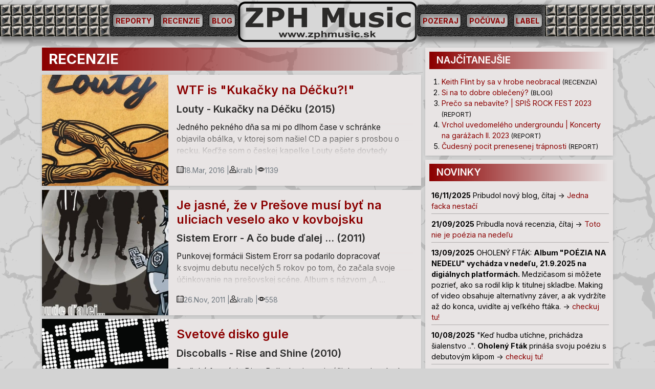

--- FILE ---
content_type: text/html; charset=utf-8
request_url: https://zphmusic.sk/articles/reviews?page=2
body_size: 25695
content:


<!DOCTYPE html>
<html lang="sk">

<head>
    <meta charset="utf-8">
    <title> ZPH Music | RECENZIE</title>
    <!-- icon -->
    <link rel="shortcut icon" type="image/png" href="https://zphmusic.s3.amazonaws.com/static/favicon.ico" />
    <!-- fonts -->
    <link rel="preload" href="https://fonts.googleapis.com/css2?family=Inter:wght@300;400;500;600;700&display=swap"
        as="style" onload="this.onload=null;this.rel='stylesheet'">
    <noscript>
        <link rel="stylesheet"
            href="https://fonts.googleapis.com/css2?family=Inter:wght@300;400;500;600;700&display=swap">
    </noscript>
    <link rel="stylesheet" href="https://cdnjs.cloudflare.com/ajax/libs/font-awesome/4.7.0/css/font-awesome.min.css">

    <!-- Bootstrap 5 CSS - Full version -->
    <link href="https://cdn.jsdelivr.net/npm/bootstrap@5.3.0/dist/css/bootstrap.min.css" rel="stylesheet"
        integrity="sha384-9ndCyUaIbzAi2FUVXJi0CjmCapSmO7SnpJef0486qhLnuZ2cdeRhO02iuK6FUUVM" crossorigin="anonymous">

    <!-- Custom CSS - Loads AFTER Bootstrap to override defaults -->
    <link rel="stylesheet" href="https://zphmusic.s3.amazonaws.com/static/css/bootstrap-custom.css" type="text/css">
    <link rel="stylesheet" href="https://zphmusic.s3.amazonaws.com/static/css/base.css" type="text/css">
    <link rel="stylesheet" href="https://zphmusic.s3.amazonaws.com/static/css/navigation.css" type="text/css">
    <link rel="stylesheet" href="https://zphmusic.s3.amazonaws.com/static/css/focus-states.css" type="text/css">
    <!-- meta -->
    <meta name="viewport" content="width=device-width, initial-scale=1.0">
    <meta name="referrer" content="strict-origin-when-cross-origin">
    <meta name="description" content="ZPH Music - reporty, recenzie, blogy, muzika a videoklipy zo Slovenskej
       a Českej (prevažne) undergroundovej scény + UG label a distro">
    
</head>

<body>
    <nav>
        <header>
            

<!-- MOBILE NAVIGATION -->
<div class="zph-nav hide-for-desktop">
    <!--HAMBURGER-->
    <div class="nav-mobile">
        <div class="dropdown">
            <button onclick="roll_dropdown()" aria-label="Toggle navigation menu" aria-expanded="false"
                aria-controls="myLinks">
                <i class="fa fa-bars"></i>
            </button>
            <div id="myLinks">
                <a class="nav-menu-item-mobile" href="/articles/reports">REPORTY</a>
                <a class="nav-menu-item-mobile" href="/articles/reviews">RECENZIE</a>
                <a class="nav-menu-item-mobile" href="/articles/blogs">BLOG</a>
                <a class="nav-menu-item-mobile" href="/watch">POZERAJ</a>
                <a class="nav-menu-item-mobile" href="/listen">POČÚVAJ</a>
                <a class="nav-menu-item-mobile" href="/label/">LABEL</a>
            </div>
        </div>
    </div>
    <div class="nav-logo">
        <a href="/">
            <img class="nav-logo" src="https://zphmusic.s3.amazonaws.com/static/images/logo_web.png" alt="Domov">
        </a>
    </div>
    <div class="nav-menu nav-menu-right"></div>
    <div class="nav-sides nav-sides-right"></div>

</div>

<!-- STANDARD NAVIGATION (screen width 640px and higher-->
<div class="zph-nav hide-for-mobile">
    <div class="nav-sides nav-sides-left hide-for-tablet"></div>
    <div class="nav-menu nav-menu-left">
        <a class="nav-menu-item" href="/articles/reports">REPORTY</a>
        <a class="nav-menu-item" href="/articles/reviews">RECENZIE</a>
        <a class="nav-menu-item" href="/articles/blogs">BLOG</a>
    </div>

    <div class="nav-logo">
        <a href="/">
            <img class="nav-logo" src="https://zphmusic.s3.amazonaws.com/static/images/logo_web.png" alt="Domov">
        </a>
    </div>

    <div class="nav-menu nav-menu-right">
        <a class="nav-menu-item" href="/watch">POZERAJ</a>
        <a class="nav-menu-item" href="/listen">POČÚVAJ</a>
        <a class="nav-menu-item" href="/label/">LABEL</a>
    </div>
    <div class="nav-sides nav-sides-right hide-for-tablet"></div>
</div>
        </header>
    </nav>

    <section class="container mt-2">
        <main class="row g-2 justify-content-center">
            <article class="col-12 col-lg-8">
                <header class="page-header">
                    <h1>
                        RECENZIE
                    </h1>
                </header>
                
    
       





<div class="card mb-2">
    <div class="row g-0">
        <div class="col-md-4">
            
<img src="https://zphmusic.s3.amazonaws.com/media/albums/louty_kukackynadecku_cover.jpg.500x333_q95_crop-smart_upscale.jpg" alt="WTF is &quot;Kukačky na Déčku?!&quot;" class="img-fluid w-100 h-100"
    style="object-fit: cover;">

        </div>
        <div class="col-md-8">
            <div class="card-body d-flex flex-column h-100">
                <div class="article-title">
    <h2>
        <a href="/articles/reviews/wtf-is-kukacky-na-decku">WTF is &quot;Kukačky na Déčku?!&quot;</a>
    </h2>
    
        <h3>
            Louty - Kukačky na Déčku (2015)
        </h3>
    
</div>

                <p class="pe-1 pt-1 mt-0 position-relative text-fade-out">
    Jedn&eacute;ho pekn&eacute;ho dňa sa mi po dlhom čase v schr&aacute;nke objavila ob&aacute;lka, v ktorej som na&scaron;iel CD a papier s prosbou o recku. Keďže som o českej kapelke Louty e&scaron;ete dovtedy nepočul a v  ...
</p>
                <div class="mt-auto">
                    


<div class="d-flex flex-row justify-content-start gap-2 mt-1 mb-1">
    <div class="d-inline-flex align-items-baseline gap-1">
        <img src="https://zphmusic.s3.amazonaws.com/static/images/icons/icon-calendar.svg" alt="pridané" width="14">
        <span class="small text-secondary">18.Mar, 2016 | </span>
    </div>

    <div class="d-inline-flex align-items-baseline gap-1">
        <img src="https://zphmusic.s3.amazonaws.com/static/images/icons/icon-author.svg" alt="autor" width="14">
        <span class="small text-secondary">kralb | </span>
    </div>

    <div class="d-inline-flex align-items-baseline gap-1">
        <img src="https://zphmusic.s3.amazonaws.com/static/images/icons/icon-views.svg" alt="videné" width="14">
        <span class="small text-secondary">1139 </span>
    </div>

    
</div>
                </div>
            </div>
        </div>
    </div>
</div>




<div class="card mb-2">
    <div class="row g-0">
        <div class="col-md-4">
            
<img src="https://zphmusic.s3.amazonaws.com/media/albums/sistemerorr_acobudedalej_cover.jpg.500x333_q95_crop-smart_upscale.jpg" alt="Je jasné, že v Prešove musí byť na uliciach veselo ako v kovbojsku" class="img-fluid w-100 h-100"
    style="object-fit: cover;">

        </div>
        <div class="col-md-8">
            <div class="card-body d-flex flex-column h-100">
                <div class="article-title">
    <h2>
        <a href="/articles/reviews/je-jasne-ze-v-presove-musi-byt-na-uliciach-veselo-ako-v-kovbojsku">Je jasné, že v Prešove musí byť na uliciach veselo ako v kovbojsku</a>
    </h2>
    
        <h3>
            Sistem Erorr - A čo bude ďalej ... (2011)
        </h3>
    
</div>

                <p class="pe-1 pt-1 mt-0 position-relative text-fade-out">
    Punkovej form&aacute;cii Sistem Erorr sa podarilo dopracovať k&nbsp;svojmu debutu necel&yacute;ch 5 rokov po tom, čo začala svoje &uacute;činkovanie na pre&scaron;ovskej sc&eacute;ne. Album s&nbsp;n&aacute;zvom &bdquo;A  ...
</p>
                <div class="mt-auto">
                    


<div class="d-flex flex-row justify-content-start gap-2 mt-1 mb-1">
    <div class="d-inline-flex align-items-baseline gap-1">
        <img src="https://zphmusic.s3.amazonaws.com/static/images/icons/icon-calendar.svg" alt="pridané" width="14">
        <span class="small text-secondary">26.Nov, 2011 | </span>
    </div>

    <div class="d-inline-flex align-items-baseline gap-1">
        <img src="https://zphmusic.s3.amazonaws.com/static/images/icons/icon-author.svg" alt="autor" width="14">
        <span class="small text-secondary">kralb | </span>
    </div>

    <div class="d-inline-flex align-items-baseline gap-1">
        <img src="https://zphmusic.s3.amazonaws.com/static/images/icons/icon-views.svg" alt="videné" width="14">
        <span class="small text-secondary">558 </span>
    </div>

    
</div>
                </div>
            </div>
        </div>
    </div>
</div>




<div class="card mb-2">
    <div class="row g-0">
        <div class="col-md-4">
            
<img src="https://zphmusic.s3.amazonaws.com/media/albums/discoballs_riseandshine_cover.jpg.500x333_q95_crop-smart_upscale.jpg" alt="Svetové disko gule" class="img-fluid w-100 h-100"
    style="object-fit: cover;">

        </div>
        <div class="col-md-8">
            <div class="card-body d-flex flex-column h-100">
                <div class="article-title">
    <h2>
        <a href="/articles/reviews/svetove-disko-gule">Svetové disko gule</a>
    </h2>
    
        <h3>
            Discoballs - Rise and Shine (2010)
        </h3>
    
</div>

                <p class="pe-1 pt-1 mt-0 position-relative text-fade-out">
    Pražsk&aacute; form&aacute;cia DiscoBalls datuje svoje &uacute;činkovanie od roku 2006. Po dvoch rokoch na sc&eacute;ne vyd&aacute;va prv&yacute; album s&nbsp;n&aacute;zvom &bdquo;Disco Very Channel&ldquo; a&nbsp;svoj sk ...
</p>
                <div class="mt-auto">
                    


<div class="d-flex flex-row justify-content-start gap-2 mt-1 mb-1">
    <div class="d-inline-flex align-items-baseline gap-1">
        <img src="https://zphmusic.s3.amazonaws.com/static/images/icons/icon-calendar.svg" alt="pridané" width="14">
        <span class="small text-secondary">13.Sep, 2011 | </span>
    </div>

    <div class="d-inline-flex align-items-baseline gap-1">
        <img src="https://zphmusic.s3.amazonaws.com/static/images/icons/icon-author.svg" alt="autor" width="14">
        <span class="small text-secondary">kralb | </span>
    </div>

    <div class="d-inline-flex align-items-baseline gap-1">
        <img src="https://zphmusic.s3.amazonaws.com/static/images/icons/icon-views.svg" alt="videné" width="14">
        <span class="small text-secondary">557 </span>
    </div>

    
</div>
                </div>
            </div>
        </div>
    </div>
</div>




<div class="card mb-2">
    <div class="row g-0">
        <div class="col-md-4">
            
<img src="https://zphmusic.s3.amazonaws.com/media/albums/flaska_visocini_sokova_terapia_cover.jpg.500x333_q95_crop-smart_upscale.jpg" alt="Vesnický hovada CZ-SK" class="img-fluid w-100 h-100"
    style="object-fit: cover;">

        </div>
        <div class="col-md-8">
            <div class="card-body d-flex flex-column h-100">
                <div class="article-title">
    <h2>
        <a href="/articles/reviews/vesnicky-hovada-cz-sk">Vesnický hovada CZ-SK</a>
    </h2>
    
        <h3>
            Fľaška Vysočiny / Šoková Terapia - Už nás nič nedělí (2011)
        </h3>
    
</div>

                <p class="pe-1 pt-1 mt-0 position-relative text-fade-out">
    &ldquo;Už n&aacute;s nič neděl&iacute;&ldquo; je n&aacute;zov česko-slovensk&eacute;ho SPLIT počinu, kde svoje sily zmerali, respekt&iacute;ve spojili &ndash; už ako chcete &ndash; morav&aacute;ci FĽA&Scaron;KA VYSOČINI  ...
</p>
                <div class="mt-auto">
                    


<div class="d-flex flex-row justify-content-start gap-2 mt-1 mb-1">
    <div class="d-inline-flex align-items-baseline gap-1">
        <img src="https://zphmusic.s3.amazonaws.com/static/images/icons/icon-calendar.svg" alt="pridané" width="14">
        <span class="small text-secondary">25.Jul, 2011 | </span>
    </div>

    <div class="d-inline-flex align-items-baseline gap-1">
        <img src="https://zphmusic.s3.amazonaws.com/static/images/icons/icon-author.svg" alt="autor" width="14">
        <span class="small text-secondary">kralb | </span>
    </div>

    <div class="d-inline-flex align-items-baseline gap-1">
        <img src="https://zphmusic.s3.amazonaws.com/static/images/icons/icon-views.svg" alt="videné" width="14">
        <span class="small text-secondary">609 </span>
    </div>

    
</div>
                </div>
            </div>
        </div>
    </div>
</div>




<div class="card mb-2">
    <div class="row g-0">
        <div class="col-md-4">
            
<img src="https://zphmusic.s3.amazonaws.com/media/albums/nofuture_obdobieodcudzenia_cover.jpg.500x333_q95_crop-smart_upscale.jpg" alt="Umelecký nádych punku" class="img-fluid w-100 h-100"
    style="object-fit: cover;">

        </div>
        <div class="col-md-8">
            <div class="card-body d-flex flex-column h-100">
                <div class="article-title">
    <h2>
        <a href="/articles/reviews/umelecky-nadych-punku">Umelecký nádych punku</a>
    </h2>
    
        <h3>
            No Future - Obdobie odcudzenia (2011)
        </h3>
    
</div>

                <p class="pe-1 pt-1 mt-0 position-relative text-fade-out">
    Napriek tomu, že michalovsk&aacute; punkovica NO FUTURE funguje už od roku 1991, so svojou ofic&aacute;lnou&nbsp; prvotinou sa rozhodla v&aacute;hať neuveriteľ&yacute;ch 20 rokov. (predch&aacute;dzaj&uacute;ce &scaron;t& ...
</p>
                <div class="mt-auto">
                    


<div class="d-flex flex-row justify-content-start gap-2 mt-1 mb-1">
    <div class="d-inline-flex align-items-baseline gap-1">
        <img src="https://zphmusic.s3.amazonaws.com/static/images/icons/icon-calendar.svg" alt="pridané" width="14">
        <span class="small text-secondary">01.Jul, 2011 | </span>
    </div>

    <div class="d-inline-flex align-items-baseline gap-1">
        <img src="https://zphmusic.s3.amazonaws.com/static/images/icons/icon-author.svg" alt="autor" width="14">
        <span class="small text-secondary">kralb | </span>
    </div>

    <div class="d-inline-flex align-items-baseline gap-1">
        <img src="https://zphmusic.s3.amazonaws.com/static/images/icons/icon-views.svg" alt="videné" width="14">
        <span class="small text-secondary">512 </span>
    </div>

    
</div>
                </div>
            </div>
        </div>
    </div>
</div>




<div class="card mb-2">
    <div class="row g-0">
        <div class="col-md-4">
            
<img src="https://zphmusic.s3.amazonaws.com/media/albums/idiotinovedoby_systematickypodvod_strachzezmeny_cover.jpg.500x333_q95_crop-smart_upscale.jpg" alt="Považte co zbytečného myslení se všude děje ..." class="img-fluid w-100 h-100"
    style="object-fit: cover;">

        </div>
        <div class="col-md-8">
            <div class="card-body d-flex flex-column h-100">
                <div class="article-title">
    <h2>
        <a href="/articles/reviews/povazte-co-zbytecneho-mysleni-se-vsude-deje">Považte co zbytečného myslení se všude děje ...</a>
    </h2>
    
        <h3>
            Idioti Nové Doby - Systematický podvod / Strach ze změny (2007)
        </h3>
    
</div>

                <p class="pe-1 pt-1 mt-0 position-relative text-fade-out">
    &quot;De vo to, aby už nikdo nemusel zbytečne myslet ... Považte co zbytečn&eacute;ho myslen&iacute; se v&scaron;ude děje ...&ldquo; &ndash; tieto &bdquo;zav&scaron;etkohovoriace&ldquo; slov&aacute; v&aacute;m ako prv&ea ...
</p>
                <div class="mt-auto">
                    


<div class="d-flex flex-row justify-content-start gap-2 mt-1 mb-1">
    <div class="d-inline-flex align-items-baseline gap-1">
        <img src="https://zphmusic.s3.amazonaws.com/static/images/icons/icon-calendar.svg" alt="pridané" width="14">
        <span class="small text-secondary">11.Jun, 2011 | </span>
    </div>

    <div class="d-inline-flex align-items-baseline gap-1">
        <img src="https://zphmusic.s3.amazonaws.com/static/images/icons/icon-author.svg" alt="autor" width="14">
        <span class="small text-secondary">Kralb Kralb | </span>
    </div>

    <div class="d-inline-flex align-items-baseline gap-1">
        <img src="https://zphmusic.s3.amazonaws.com/static/images/icons/icon-views.svg" alt="videné" width="14">
        <span class="small text-secondary">582 </span>
    </div>

    
</div>
                </div>
            </div>
        </div>
    </div>
</div>


    

    <nav aria-label="Page navigation">
    <ul class="pagination justify-content-center">
        
        
        <li class="page-item">
            <a class="page-link" href="?page=1">&laquo; prvá</a>
        </li>
        <li class="page-item">
            <a class="page-link" href="?page=1">vpred</a>
        </li>
        

        <li class="page-item active">
            <span class="page-link">strana 2 z 3</span>
        </li>

        
        <li class="page-item">
            <a class="page-link" href="?page=3">ďalšia</a>
        </li>
        <li class="page-item">
            <a class="page-link" href="?page=3">posledná &raquo;</a>
        </li>
        
        
    </ul>
</nav>


            </article>
            <aside class="col-12 col-lg-4 d-flex flex-column">
                


<div class="card mb-2">
    <div class="card-body p-2">
        <h1 class="aside">NAJČÍTANEJŠIE</h1>
        <ol class="mb-0 ps-4">
            
            <li>
                <a href="/articles/reviews/keith-flint-by-sa-v-hrobe-neobracal">Keith Flint by sa v hrobe neobracal</a> <small>(RECENZIA)</small>
            </li>
            
            <li>
                <a href="/articles/blogs/si-na-to-dobre-obleceny">Si na to dobre oblečený?</a> <small>(BLOG)</small>
            </li>
            
            <li>
                <a href="/articles/reports/preco-sa-nebavite">Prečo sa nebavíte? | SPIŠ ROCK FEST 2023</a> <small>(REPORT)</small>
            </li>
            
            <li>
                <a href="/articles/reports/vrchol-uvedomeleho-undergroundu-koncerty-na-garazach-ii-2023">Vrchol uvedomelého undergroundu | Koncerty na garážach II. 2023</a> <small>(REPORT)</small>
            </li>
            
            <li>
                <a href="/articles/reports/cudesny-pocit-prenesenej-trapnosti">Čudesný pocit prenesenej trápnosti</a> <small>(REPORT)</small>
            </li>
            
        </ol>
    </div>
</div>

<div class="card mb-2">
    <div class="card-body p-2">
        <h1 class="aside">NOVINKY</h1>
        <ul class="news list-unstyled mb-0 ps-1">
            
            <li class="news">
                <strong>16/11/2025</strong>
                
    Pribudol nový blog, čítaj -> 



    <a href="/articles/blogs/jedna-facka-nestaci-par-myslienok-k-17-novembru-2025">Jedna facka nestačí</a>



            </li>
            <hr class="my-1">
            
            <li class="news">
                <strong>21/09/2025</strong>
                
    Pribudla nová recenzia, čítaj -> 



    <a href="/articles/reviews/toto-nie-je-poezia-na-nedelu">Toto nie je poézia na nedeľu</a>



            </li>
            <hr class="my-1">
            
            <li class="news">
                <strong>13/09/2025</strong>
                
    OHOLENÝ FTÁK: <b>Album "POÉZIA NA NEDEĽU" vychádza v nedeľu, 21.9.2025 na digiálnych platformách.</b> Medzičasom si môžete pozrieť, ako sa rodil klip k titulnej skladbe. Making of video obsahuje alternatívny záver, a ak vydržíte až do konca, uvidíte aj veľkého ftáka.



    -> <a href="https://youtu.be/vaC1n13Xouo" target="_blank">checkuj tu!</a>


            </li>
            <hr class="my-1">
            
            <li class="news">
                <strong>10/08/2025</strong>
                
    "Keď hudba utíchne, prichádza šialenstvo ..".  <strong>Oholený Fták</strong> prináša svoju poéziu s debutovým klipom



    -> <a href="https://youtu.be/Al18iwfT688" target="_blank">checkuj tu!</a>


            </li>
            <hr class="my-1">
            
            <li class="news">
                <strong>04/08/2024</strong>
                
    Toto je neoviolence! Nová kapela <strong>xCHARLESDeLONGEx</strong> a jej prvé krátke demo



    -> <a href="https://www.youtube.com/watch?v=LdDJm14hIOs" target="_blank">checkuj tu!</a>


            </li>
            <hr class="my-1">
            
            <li class="news">
                <strong>08/07/2024</strong>
                
    Pribudol nový report, čítaj -> 



    <a href="/articles/reports/zostal-uz-len-sentiment-spis-rock-fest-2024">Zostal už len sentiment | SPIŠ ROCK FEST 2024</a>



            </li>
            <hr class="my-1">
            
            <li class="news">
                <strong>04/07/2024</strong>
                
    Pribudol nový report, čítaj -> 



    <a href="/articles/reports/damned-to-be-free-bad-religion-v">Byť slobodný je naozaj prekliatie | Bad Religion V.</a>



            </li>
            <hr class="my-1">
            
        </ul>
        <div class="mt-1">
            >><a href="/articles/news" class="fw-bold text-decoration-none small"> VŠETKY NOVINKY</a>
        </div>
    </div>
</div>
            </aside>
        </main>
    </section>

    <footer class="bg-light mt-4 py-1 w-100 position-relative shadow-lg">
        


<div class="container-fluid">
    <div class="row justify-content-center">

        <div class="col-auto px-1 px-md-3 border-end border-secondary">
            

            <table class="text-start">
                
                <tr>
                    <td>
                        <a href="https://www.facebook.com/zphmusic/" target=_blank>
                            <img src="https://zphmusic.s3.amazonaws.com/static/images/icons/fb.svg" alt="ZPH Music na Facebooku" width="30">
                        </a>
                    </td>
                    <td class="d-none d-md-block">
                        <a href="https://www.facebook.com/zphmusic/" target=_blank>
                            <span class="fw-bold small ms-1">zphmusic</span>
                        </a>
                    </td>
                </tr>

                
                <tr>
                    <td>
                        <a href="https://www.youtube.com/@zphusic" target=_blank>
                            <img src="https://zphmusic.s3.amazonaws.com/static/images/icons/yt.svg" alt="ZPH Music na Youtube" width="30">
                        </a>
                    </td>
                    <td class="d-none d-md-block">
                        <a href="https://www.youtube.com/@zphusic" target=_blank>
                            <span class="fw-bold small ms-1">@zphmusic</span>
                        </a>
                    </td>
                </tr>

                
                <tr>
                    <td>
                        <a href="mailto:zphmusic@gmail.com" target=_blank>
                            <img src="https://zphmusic.s3.amazonaws.com/static/images/icons/email.svg" alt="zphmusic@gmail.com" width="30">
                        </a>
                    </td>
                    <td class="d-none d-md-block">
                        <a href="mailto:zphmusic@gmail.com" target=_blank>
                            <span class="fw-bold small ms-1">zphmusic@gmail.com</span>
                        </a>
                    </td>
                </tr>

                
            </table>
        </div>

        <div class="col col-md-5 col-lg-4 px-1 px-md-4 border-end border-secondary">
            <p class="small fst-italic mb-0">
                Ak máš záujem prispievať na web - recenziami albumov, reportami z koncertov,
                či jednoducho blogom venovaným muzike, scéne atď., nie je nič jednoduchšie -
                napíš mail a dohodneme sa. Autori sú viac ako vítaní!
            </p>
        </div>

        <div class="col-auto px-1 px-md-3 pt-2 text-start">
            <table>
                <tr>
                    <td>
                        <a href="/label/">
                            <span class="fw-bold small">O ZPH Music</span>
                        </a>
                    </td>
                </tr>

                <tr>
                    <td>
                        <a href="/contactus">
                            <span class="fw-bold small">Nechaj odkaz</span>
                        </a>
                    </td>
                </tr>
            </table>
        </div>
    </div>

    <div class="row">
        <div class="col-12 text-center text-secondary small pe-3">
            ©ZPH Music 2012-2026
        </div>
    </div>
</div>
    </footer>

    <!-- Bootstrap 5 JavaScript -->
    <script src="https://cdn.jsdelivr.net/npm/bootstrap@5.3.0/dist/js/bootstrap.bundle.min.js"
        integrity="sha384-geWF76RCwLtnZ8qwWowPQNguL3RmwHVBC9FhGdlKrxdiJJigb/j/68SIy3Te4Bkz"
        crossorigin="anonymous"></script>

    <!-- Custom JavaScript -->
    <script async src="https://zphmusic.s3.amazonaws.com/static/js/base.js"></script>

    <div class="page-header-hidden">
        <script>
            document.write('<img src="https://toplist.sk/dot.asp?id=1243512&http='
                + encodeURIComponent(document.referrer)
                + '&t='
                + encodeURIComponent(document.title)
                + '&l='
                + encodeURIComponent(document.URL)
                + '&wi='
                + encodeURIComponent(window.screen.width)
                + '&he='
                + encodeURIComponent(window.screen.height)
                + '&cd='
                + encodeURIComponent(window.screen.colorDepth)
                + '" width="1" height="1" alt="TOPlist" />');
        </script>
    </div>

</body>

</html>

--- FILE ---
content_type: text/css
request_url: https://zphmusic.s3.amazonaws.com/static/css/bootstrap-custom.css
body_size: 6609
content:
/* ============================================
   Bootstrap 5 Full Integration - Override System
   ============================================
   This file contains targeted overrides to make
   Bootstrap work with our existing custom design.
   ============================================ */

:root {
    /* ============================================
       BRAND COLORS
       ============================================ */
    --bs-primary: darkred;
    --bs-primary-rgb: 139, 0, 0;

    /* ============================================
       NEUTRAL COLORS
       ============================================ */
    --bs-dark: black;
    --bs-light: #e8e4e4;
    --bs-light-rgb: 232, 228, 228;
    /* Light gray - card backgrounds */
    --bs-gray: lightgray;
    /* Medium gray - main background */
    --bs-gray-hover: #e0e0e0;
    /* Hover state gray */
    --bs-white: white;

    /* ============================================
       TABLE-SPECIFIC COLORS
       ============================================ */
    --bs-table-stripe-light: white;
    --bs-table-stripe-tinted: #fff5f5;
    /* Subtle red tint */
    --bs-table-hover: var(--bs-gray-hover);

    /* ============================================
       BOOTSTRAP SEMANTIC COLORS
       ============================================ */
    --bs-secondary: #6c757d;
    --bs-link-color: var(--bs-primary);
    --bs-link-hover-color: var(--bs-dark);
    --bs-body-bg: var(--bs-gray);
    --bs-body-color: var(--bs-dark);
}

/* ============================================
   CRITICAL FIX: Navigation class collision
   ============================================ */
/* Navigation conflict resolved by renaming custom .nav to .zph-nav */

/* Re-enable our navigation styling by loading navigation.css after this */

/* ============================================
   Typography fixes
   ============================================ */
/* Prevent Bootstrap from overriding our heading styles */
h1,
h2,
h3,
h4,
h5,
h6 {
    margin-top: 0;
    margin-bottom: 0;
}

/* Prevent Bootstrap from adding margins to paragraphs inside specific containers */
.aside-article p,
.footer-contact p {
    margin-bottom: 0;
}



/* ============================================
   List styling fixes
   ============================================ */
/* Preserve our custom list styles in aside */
.aside-article ol,
.aside-article ul {
    margin-bottom: 0;
    padding-left: 0;
}

/* Text Fade Out Effect */
.text-fade-out {
    max-height: 4.5em;
    /* Approximately 3 lines */
    overflow: hidden;
}

.text-fade-out::after {
    content: "";
    position: absolute;
    top: 0;
    left: 0;
    width: 100%;
    height: 100%;
    background: linear-gradient(to bottom, rgba(var(--bs-light-rgb), 0) 0%, rgba(var(--bs-light-rgb), 0) 10%, rgba(var(--bs-light-rgb), 1) 100%);
    pointer-events: none;
}

.aside-article ol {
    padding-left: 25px;
}

.aside-article ul {
    padding-left: 5px;
    list-style: none;
}

/* ============================================
   Bootstrap component customization
   ============================================ */
/* Buttons */
.btn-primary {
    background-color: var(--bs-primary);
    border-color: var(--bs-primary);
    color: white;
}

.btn-primary:hover {
    background-color: var(--bs-link-hover-color);
    border-color: var(--bs-link-hover-color);
}

/* Cards */
.card {
    background-color: var(--bs-light);
    box-shadow: 0 2px 8px rgba(0, 0, 0, 0.1), 0 1px 3px rgba(0, 0, 0, 0.08);
    border: none;
    border-radius: 0;
    transition: transform 0.2s ease, box-shadow 0.2s ease;
}

.card:hover {
    transform: translateY(-2px);
    box-shadow: 0 4px 16px rgba(0, 0, 0, 0.15), 0 2px 6px rgba(0, 0, 0, 0.1);
}

/* Add spacing to card body for better breathing room in list views only */
/* Article detail pages handle their own padding */
article .card-body {
    padding: 0.75rem;
}

@media (min-width: 768px) {
    article .card-body {
        padding: 1rem;
    }
}

/* Aside cards keep minimal padding */
aside .card-body {
    padding: 0.5rem;
}

/* Ensure images don't overflow cards, but exclude icons */
.card img:not([src*="icon"]),
.card-body img:not([src*="icon"]) {
    max-width: 100%;
    height: auto;
}

/* Images in article detail should fill the content width (respecting padding) */
article .card-body img:not([src*="icon"]) {
    display: block;
    width: 100%;
    height: auto;
    margin-bottom: 1rem;
    /* Add some space below images */
}

@media (min-width: 768px) {
    article .card-body img:not([src*="icon"]) {
        width: 100%;
    }
}


/* ============================================
   Responsive Layout Fixes
   ============================================ */
/* Make tables fit within screen width on mobile */
.table {
    width: 100%;
    table-layout: auto;
}

/* Allow table cells to wrap text on mobile */
.table td,
.table th {
    word-wrap: break-word;
    word-break: break-word;
    white-space: normal;
}

/* Reduce font size on mobile for better fit */
@media (max-width: 640px) {
    .table {
        font-size: 0.85rem;
    }

    .table th,
    .table td {
        padding: 0.5rem 0.25rem;
    }

    footer table tr {
        line-height: 12px;
    }
}

/* ============================================
   Custom Table Colors (matching original design)
   ============================================ */
/* Override Bootstrap's default striped colors */
.table-striped>tbody>tr:nth-of-type(odd)>* {
    --bs-table-bg-type: var(--bs-table-stripe-light);
    background-color: var(--bs-table-stripe-light);
}

.table-striped>tbody>tr:nth-of-type(even)>* {
    --bs-table-bg-type: var(--bs-table-stripe-tinted);
    background-color: var(--bs-table-stripe-tinted);
}

/* Override Bootstrap's default hover color */
.table-hover>tbody>tr:hover>* {
    --bs-table-bg-type: var(--bs-table-hover);
    background-color: var(--bs-table-hover);
}

/* ============================================
   PAGINATION CUSTOM COLORS
   ============================================ */
/* Active page - use brand primary color instead of Bootstrap blue */
.pagination .page-item.active .page-link {
    background-color: var(--bs-primary);
    border-color: var(--bs-primary);
    color: white;
}

/* Hover state for pagination links */
.pagination .page-link:hover {
    background-color: var(--bs-primary);
    border-color: var(--bs-primary);
    color: white;
}

/* Default pagination link colors */
.pagination .page-link {
    color: var(--bs-primary);
}

/* Ensure article content doesn't overflow on mobile */
article {
    overflow-x: hidden;
}

--- FILE ---
content_type: text/css
request_url: https://zphmusic.s3.amazonaws.com/static/css/base.css
body_size: 3350
content:
/* ============================================
   ESSENTIAL CUSTOM STYLING
   Base styles that can't be replaced by Bootstrap
   ============================================ */

/* RESPONSIVE FONT SIZING */
:root {
  --base-font-size: 14px;
}

html {
  font-size: calc(var(--base-font-size) * 0.9375);
  /* 15px for mobile */
}

/* BRAND TYPOGRAPHY */
body {
  font-family: 'Inter', -apple-system, BlinkMacSystemFont, "Segoe UI", Roboto, sans-serif;
}

/* BACKGROUND IMAGE */
body::after {
  content: "";
  background-image: url('/static/images/background.webp');
  background-repeat: repeat;
  opacity: 0.1;
  top: 0;
  left: 0;
  bottom: 0;
  right: 0;
  position: fixed;
  z-index: -1;
}

/* PAGE HEADER WITH BRAND GRADIENT */
h1 {
  font-size: 1.5rem;
  font-weight: 700;
  margin-top: 0.2rem;
  margin-bottom: 0.5rem;
  color: #ffffff;
  padding: 0.4rem 0.6rem;
  background: linear-gradient(90deg, darkred, transparent);
  border-left: 4px solid darkred;
}

h1.aside {
  font-size: 1.2rem;
  font-weight: 600;
  margin-bottom: 0.75rem;
  color: #ffffff;
}

h2 {
  font-size: 1.3rem;
  font-weight: 600;
  margin-bottom: 0.75rem;
  color: #2a2a2a;
}

h3 {
  font-size: 1.1rem;
  font-weight: 600;
  margin-bottom: 0.5rem;
  color: #2a2a2a;
}

h4 {
  font-size: 0.9rem;
  font-weight: 500;
  padding: 0 0 0.3rem 0;
  color: #3a3a3a;
}

h4 a {
  color: #3d3c3c;
}

/* BRAND LINK COLORS */
a {
  color: darkred;
  text-decoration: none;
  transition: color 0.2s ease, text-decoration 0.2s ease;
}

a:hover {
  color: #8b0000;
  text-decoration: underline;
}

a:active {
  color: black;
}

/* LIST STYLING */
ol,
ul {
  font-size: 1rem;
  padding-top: 2px;
  margin-top: 2px;
}

ul.news {
  padding-top: 0;
}

li.news {
  padding-top: 5px;
}

/* STICKY NAVIGATION */
nav {
  position: sticky;
  top: 3px;
  z-index: 1;
  height: auto;
}

/* LAYOUT - Vertical spacing for content areas */
article {
  display: flex;
  flex-direction: column;
  position: relative;
}

/* ACCESSIBILITY - Screen reader only content */
.page-header-hidden {
  font-size: 0;
  width: 1px;
  height: 1px;
  display: inline-block;
  overflow: hidden;
  position: absolute !important;
  border: 0 !important;
  padding: 0 !important;
  margin: 0 !important;
  clip: rect(1px, 1px, 1px, 1px);
}

/* CAPTCHA STYLING */
#captcha {
  max-width: 100px;
  margin-top: 8px;
}

/* ============================================
   RESPONSIVE FONT SIZING
   ============================================ */
@media only screen and (min-width: 860px) {
  html {
    font-size: var(--base-font-size);
    /* 16px for tablet */
  }
}

@media only screen and (min-width: 1280px) {
  html {
    font-size: calc(var(--base-font-size) * 1.125);
    /* 18px for desktop */
  }

  h1 {
    margin-top: 0;
    font-size: 1.75rem;
  }

  h2 {
    font-size: 1.5rem;
  }

  h2.top {
    font-size: 1.5rem;
  }

  h3 {
    font-size: 1.25rem;
  }

  h3.top {
    font-size: 1.25rem;
  }

  ul,
  ol {
    font-size: 0.9rem;
  }
}

/* ============================================
   VISIBILITY UTILITIES (for navigation.css)
   ============================================ */
@media (max-width: 640px) {
  .hide-for-mobile {
    display: none;
  }
}

@media (max-width: 860px) {
  .hide-for-tablet {
    display: none;
  }
}

@media (min-width: 640px) {
  .hide-for-desktop {
    display: none;
  }
}

--- FILE ---
content_type: text/css
request_url: https://zphmusic.s3.amazonaws.com/static/css/navigation.css
body_size: 6327
content:
/* MENU */
.zph-nav {
  width: 100%;
  display: flex;
  flex-direction: row;
  justify-content: space-between;
  height: 42px;
  margin-right: 0;
  margin-bottom: 6px;
}

/* MOBILE HAMBURGER */
.nav-mobile {
  background-color: transparent;
  height: 41px;
  padding-top: 0.5px;
}

.nav-mobile button {
  background: black;
  color: white;
  padding: 5px 8px;
  margin-right: 0;
  margin-top: 1px;
  cursor: pointer;
  transition: transform 0.2s ease, background-size 0.3s ease;
  background-image: url('/static/images/nav-leather.jpg');
  border-bottom-right-radius: 3px;
  border-top-right-radius: 3px;
  box-shadow: 3px 6px 20px 4px grey;
  font-size: 25px;
  height: 42px;
  border-width: 0;
}

.nav-mobile button:hover {
  color: white;
  background-image: url('/static/images/nav-leather.jpg');
  background-size: 62px;
  background-repeat: repeat;
  border-bottom-right-radius: 3px;
  border-top-right-radius: 3px;
}

.nav-mobile button:active {
  transform: scale(0.95);
}

.nav-mobile #myLinks {
  display: none;
  width: 170px;
  position: absolute;
  z-index: 11;
  background: black;
  background-image: url('/static/images/nav-leather.jpg');
  border: black solid 2px;
  border-top: 0;
  border-left: 0;
  animation: slideDown 0.3s ease-out;
}

@keyframes slideDown {
  from {
    opacity: 0;
    transform: translateY(-10px);
  }

  to {
    opacity: 1;
    transform: translateY(0);
  }
}

/* For mobile */
.nav-menu-item-mobile {
  align-items: center;
  padding: 1px;
  font-size: 17px;
  color: black;
  font-weight: bolder;
  line-height: 10px;
  border-radius: 6px;
  background-color: silver;
  border: 1px solid black;
  box-shadow: inset 5px 4px 9px 1px grey;
  margin: 10px;
  transition: background-color 0.2s ease, transform 0.1s ease;
}

.nav-menu-item-mobile:active {
  transform: scale(0.98);
}

.nav-mobile a {
  padding: 14px 16px;
  text-decoration: none;
  display: block;
  color: darkred;
  transition: background-color 0.2s ease, color 0.2s ease;
}

.nav-mobile a.icon {
  background: black;
  min-height: 60px;
  min-width: 60px;
}

.nav-mobile a:hover {
  background-color: #ddd;
  color: black;
}

/* COMMON */
.nav-menu {
  width: 100%;
  background-color: black;
  background-image: url('/static/images/nav-leather.jpg');
  border-radius: 2px;
  height: 42px;
  margin-top: 1.5px;
}

.nav-menu-right {
  justify-content: space-around;
  box-shadow: 3px 6px 10px 4px gray;
  border-bottom-left-radius: 5px;
  border-top-left-radius: 5px;
}

.nav-menu-a {
  color: darkred;
  text-decoration: none;
  -webkit-text-stroke: 0.3px black;
  transition: color 0.2s ease, font-weight 0.2s ease;
}

.nav-menu-a:hover {
  color: silver;
  font-weight: bolder;
  -webkit-text-stroke: 0.1px black;
}

.nav-menu-a:active {
  color: black;
  transform: scale(0.98);
}

.nav-logo {
  background-color: transparent;
  min-width: 200px;
  max-width: 200px;
  padding-bottom: 2px;
  padding-left: 0;
  margin-left: 0;
  height: 48px;
}

.nav-sides {
  width: 100%;
  height: 42px;
  margin-top: 2px;
  background-color: gray;
  background-image: url('/static/images/nav-pyr.png');
  background-size: 13px;
  background-repeat: round;
}

.nav-sides-right {
  box-shadow: 3px 6px 10px 4px gray;
}

/* For tablet */
@media only screen and (min-width: 640px) {
  .zph-nav {
    height: 50px;
    margin-top: 3px;
  }

  .nav-sides-left {
    box-shadow: 3px 6px 10px 4px gray;
  }

  .nav-logo {
    padding-top: 1px;
    min-width: 200px;
    max-width: 200px;
    height: auto;
  }
}

/* For desktop */
@media only screen and (min-width: 1024px) {
  .zph-nav {
    height: 82px;
  }

  .nav-menu {
    min-width: 250px;
    height: 62px;
  }

  .nav-logo {
    min-width: 300px;
    max-width: 300px;
  }

  .nav-menu-left {
    box-shadow: 3px 6px 10px 4px gray;
    border-bottom-right-radius: 5px;
    border-top-right-radius: 5px;
  }

  .nav-menu {
    display: flex;
    align-items: center;
    justify-content: space-around;
    margin-bottom: 0.6rem;
    margin-top: 0.6rem;
  }
}

/* For tablet */
@media only screen and (min-width: 640px) {
  .zph-nav {
    height: 50px;
    margin-top: 3px;
  }

  .nav-menu {
    display: flex;
    align-items: center;
    justify-content: space-around;
    margin-bottom: 10px;
  }

  .nav-menu a {
    font-size: 12px;
  }

  .nav-sides-left {
    box-shadow: 3px 6px 10px 4px gray;
  }

  .nav-logo {
    padding-top: 1px;
    min-width: 200px;
    max-width: 200px;
    height: auto;
  }

  .nav-menu-left {
    box-shadow: 3px 6px 10px 4px gray;
    border-bottom-right-radius: 5px;
    border-top-right-radius: 5px;
  }

  .nav-menu-item {
    padding: 0.2rem 0.3rem 0.1rem 0.3rem;
    font-size: 0.85rem;
    font-weight: bold;
    color: darkred;
    border-radius: 6px;
    background-color: silver;
    border: 1px solid black;
    box-shadow: inset 5px 4px 9px 1px grey;
    text-align: center;
    transition: background-color 0.2s ease, color 0.2s ease, box-shadow 0.2s ease, transform 0.1s ease;
  }

  .nav-menu-item:hover {
    background-color: darkred;
    color: white;
    box-shadow: none;
    text-decoration: none;
  }

  .nav-menu-item:active {
    transform: scale(0.95);
  }

  .nav-menu-chips {
    display: inline-block;
    padding: 0 5px;
    height: 14px;
    font-size: 13px;
    color: black;
    font-weight: bolder;
    line-height: 14px;
    border-radius: 6px;
    background-color: silver;
    border: 1px solid black;
    box-shadow: inset 5px 4px 9px 1px grey;
  }
}

/* For desktop */
@media only screen and (min-width: 820px) {
  .zph-nav {
    height: 82px;
  }

  .nav-menu {
    min-width: 250px;
    height: 62px;
  }

  .nav-menu a {
    font-size: 14px;
  }

  .nav-logo {
    min-width: 300px;
    max-width: 300px;
  }

  .nav-menu-chips {
    height: 20px;
    line-height: 22px;
  }
}

@media only screen and (min-width: 860px) {
  .nav-logo {
    padding-top: 0;
    min-width: 350px;
    max-width: 350px;
    height: auto;
  }

  .nav-menu {
    margin-top: 6px;
  }

  .nav-sides {
    background-size: 21px;
    height: 62px;
    margin-top: 6px;
  }
}

/* SCREEN vs HIDING */
@media (max-width: 640px) {
  .hide-for-mobile {
    display: none;
  }
}

@media (max-width: 860px) {
  .hide-for-tablet {
    display: none;
  }
}

@media (min-width: 640px) {
  .hide-for-desktop {
    display: none;
  }
}

--- FILE ---
content_type: text/css
request_url: https://zphmusic.s3.amazonaws.com/static/css/focus-states.css
body_size: 1104
content:
/* ============================================
   FOCUS STATES FOR ACCESSIBILITY
   ============================================ */

/* Remove default outline and add custom focus styles */
*:focus {
    outline: none;
}

/* Visible focus ring for keyboard navigation */
*:focus-visible {
    outline: 2px solid darkred;
    outline-offset: 2px;
}

/* Focus states for links */
a:focus-visible {
    outline: 2px solid darkred;
    outline-offset: 2px;
    border-radius: 2px;
}

/* Focus states for buttons */
button:focus-visible {
    outline: 2px solid darkred;
    outline-offset: 2px;
}

/* Focus states for form inputs */
input:focus-visible,
textarea:focus-visible,
select:focus-visible {
    outline: 2px solid darkred;
    outline-offset: 0;
    border-color: darkred;
}

/* Focus states for navigation items */
.nav-menu-item:focus-visible,
.nav-menu-item-mobile:focus-visible {
    outline: 2px solid white;
    outline-offset: 2px;
}

/* Focus states for cards - make them interactive */
.card:focus-within {
    box-shadow: 0 4px 16px rgba(139, 0, 0, 0.2), 0 2px 6px rgba(0, 0, 0, 0.15);
}

--- FILE ---
content_type: image/svg+xml
request_url: https://zphmusic.s3.amazonaws.com/static/images/icons/email.svg
body_size: 2906
content:
<?xml version="1.0" encoding="iso-8859-1"?>
<!-- Generator: Adobe Illustrator 19.0.0, SVG Export Plug-In . SVG Version: 6.00 Build 0)  -->
<svg version="1.1" id="Layer_1" xmlns="http://www.w3.org/2000/svg" xmlns:xlink="http://www.w3.org/1999/xlink" x="0px" y="0px"
	 viewBox="0 0 507.172 507.172" style="enable-background:new 0 0 507.172 507.172;" xml:space="preserve">
<g>
	<g>
		<path d="M399.204,73.306H104.368c-4.372,0-7.924,3.552-7.924,7.924c0,4.38,3.552,7.924,7.924,7.924h294.836
			c4.376,0,7.924-3.548,7.92-7.924C407.124,76.858,403.58,73.306,399.204,73.306z"/>
	</g>
</g>
<g>
	<g>
		<path d="M399.208,120.85H247.82c-4.376,0-7.924,3.544-7.924,7.924c0,4.372,3.548,7.924,7.924,7.924h151.384
			c4.376,0,7.924-3.552,7.924-7.924C407.128,124.394,403.584,120.85,399.208,120.85z"/>
	</g>
</g>
<g>
	<g>
		<path d="M208.216,120.85H104.368c-4.372,0-7.924,3.544-7.924,7.924c0,4.372,3.552,7.924,7.924,7.924h103.848
			c4.376,0,7.924-3.552,7.924-7.924C216.14,124.394,212.592,120.85,208.216,120.85z"/>
	</g>
</g>
<g>
	<g>
		<path d="M399.204,168.402h-72.12c-4.376,0-7.924,3.544-7.924,7.924c0,4.368,3.544,7.924,7.924,7.924h72.12
			c4.376,0,7.924-3.556,7.92-7.924C407.124,171.946,403.58,168.402,399.204,168.402z"/>
	</g>
</g>
<g>
	<g>
		<path d="M287.46,168.402H104.368c-4.372,0-7.924,3.544-7.924,7.924c0,4.368,3.552,7.924,7.924,7.924H287.46
			c4.372,0,7.924-3.556,7.924-7.924C295.384,171.946,291.836,168.402,287.46,168.402z"/>
	</g>
</g>
<g>
	<g>
		<path d="M498.112,140.286L298.664,300.314l199.112,160.452c5.316-7.228,9.396-16.108,9.396-25.748V165.586
			C507.172,156.154,503.232,147.43,498.112,140.286z"/>
	</g>
</g>
<g>
	<g>
		<path d="M286.044,310.498l-29.268,23.704c-1.456,1.176-3.228,1.764-4.988,1.764s-3.52-0.588-4.976-1.756l-29.34-23.668
			L18.376,473.122c6.772,4.34,14.792,8.292,23.416,8.292h420c8.624,0,16.648-3.96,23.416-8.292L286.044,310.498z"/>
	</g>
</g>
<g>
	<g>
		<path d="M7.256,140.294C2.144,147.43,0,156.154,0,165.586v269.432c0,9.636,2.288,18.528,7.604,25.752l197.248-160.404
			L7.256,140.294z"/>
	</g>
</g>
<g>
	<g>
		<path d="M449.416,25.758H53.676c-4.376,0-6.132,0.04-6.132,4.416v121.524l15.852,12.784V41.602h376.416v123.256l15.848-12.78
			V30.174C455.66,25.794,453.8,25.758,449.416,25.758z"/>
	</g>
</g>
<g>
	<g>
		<path d="M216.128,213.138c-4.376,0-7.924,3.544-7.924,7.924c0,4.368,3.548,7.924,7.924,7.924l145.828,0.024l19.652-15.848
			L216.128,213.138z"/>
	</g>
</g>
<g>
	<g>
		<path d="M180.472,215.946h-58.508l19.656,15.848h38.852c4.376,0,7.924-3.548,7.924-7.924
			C188.396,219.498,184.848,215.946,180.472,215.946z"/>
	</g>
</g>
<g>
	<g>
		<polygon points="180.968,263.49 200.62,279.338 302.944,279.338 322.6,263.49 		"/>
	</g>
</g>
<g>
</g>
<g>
</g>
<g>
</g>
<g>
</g>
<g>
</g>
<g>
</g>
<g>
</g>
<g>
</g>
<g>
</g>
<g>
</g>
<g>
</g>
<g>
</g>
<g>
</g>
<g>
</g>
<g>
</g>
</svg>


--- FILE ---
content_type: image/svg+xml
request_url: https://zphmusic.s3.amazonaws.com/static/images/icons/icon-views.svg
body_size: 955
content:
<?xml version='1.0' encoding='utf-8'?>
<!DOCTYPE svg PUBLIC '-//W3C//DTD SVG 1.1//EN' 'http://www.w3.org/Graphics/SVG/1.1/DTD/svg11.dtd'>
<svg version="1.1" xmlns="http://www.w3.org/2000/svg" viewBox="0 0 512 512" xmlns:xlink="http://www.w3.org/1999/xlink" enable-background="new 0 0 512 512">
  <g>
    <path d="m494.8,241.4l-50.6-49.4c-50.1-48.9-116.9-75.8-188.2-75.8s-138.1,26.9-188.2,75.8l-50.6,49.4c-11.3,12.3-4.3,25.4 0,29.2l50.6,49.4c50.1,48.9 116.9,75.8 188.2,75.8s138.1-26.9 188.2-75.8l50.6-49.4c4-3.8 11.7-16.4 0-29.2zm-238.8,84.4c-38.5,0-69.8-31.3-69.8-69.8 0-38.5 31.3-69.8 69.8-69.8 38.5,0 69.8,31.3 69.8,69.8 0,38.5-31.3,69.8-69.8,69.8zm-195.3-69.8l35.7-34.8c27-26.4 59.8-45.2 95.7-55.4-28.2,20.1-46.6,53-46.6,90.1 0,37.1 18.4,70.1 46.6,90.1-35.9-10.2-68.7-29-95.7-55.3l-35.7-34.7zm355,34.8c-27,26.3-59.8,45.1-95.7,55.3 28.2-20.1 46.6-53 46.6-90.1 0-37.2-18.4-70.1-46.6-90.1 35.9,10.2 68.7,29 95.7,55.4l35.6,34.8-35.6,34.7z"/>
  </g>
</svg>


--- FILE ---
content_type: text/javascript
request_url: https://zphmusic.s3.amazonaws.com/static/js/base.js
body_size: 442
content:
// navigation
// hamburger menu handler for mobile devices
function roll_dropdown() {
  const dropdown = document.getElementById("myLinks");
  const button = document.querySelector(".nav-mobile button");

  if (dropdown.style.display === "block") {
    dropdown.style.display = "none";
    button.setAttribute("aria-expanded", "false");
  } else {
    dropdown.style.display = "block";
    button.setAttribute("aria-expanded", "true");
  }
}


--- FILE ---
content_type: image/svg+xml
request_url: https://zphmusic.s3.amazonaws.com/static/images/icons/icon-author.svg
body_size: 917
content:
<?xml version='1.0' encoding='utf-8'?>
<!DOCTYPE svg PUBLIC '-//W3C//DTD SVG 1.1//EN' 'http://www.w3.org/Graphics/SVG/1.1/DTD/svg11.dtd'>
<svg version="1.1" xmlns="http://www.w3.org/2000/svg" viewBox="0 0 512 512" xmlns:xlink="http://www.w3.org/1999/xlink" enable-background="new 0 0 512 512">
  <g>
    <g>
      <path d="m256.4,245.1c64.5,0 117-52.5 117-117s-52.5-117-117-117c-64.5,0-117,52.5-117,117s52.4,117 117,117zm0-193.3c42,1.42109e-14 76.2,34.2 76.2,76.2 0,42-34.2,76.2-76.2,76.2-42,0-76.2-34.2-76.2-76.2 0-42 34.2-76.2 76.2-76.2z"/>
      <path d="M368.1,250.7c-8.1-4.4-18-2.8-24.4,3.8L256,345.3l-87.7-90.8c-6.4-6.6-16.4-8.1-24.4-3.7C63.1,294.8,10.9,385,11,480.6    c0,11.3,9.1,20.4,20.4,20.4h449.2c17.4-1,20.4-15,20.4-20.4C501,384.7,448.8,294.5,368.1,250.7z M52.7,460.2    c6.1-67.8,42.6-130,97.4-165.7l91.1,94.3c7.7,8,21.7,8,29.4,0l91.2-94.3c54.7,35.5,91.2,97.8,97.4,165.7H52.7z"/>
    </g>
  </g>
</svg>


--- FILE ---
content_type: image/svg+xml
request_url: https://zphmusic.s3.amazonaws.com/static/images/icons/fb.svg
body_size: 982
content:
<?xml version="1.0" encoding="iso-8859-1"?>
<!-- Generator: Adobe Illustrator 16.0.0, SVG Export Plug-In . SVG Version: 6.00 Build 0)  -->
<!DOCTYPE svg PUBLIC "-//W3C//DTD SVG 1.1//EN" "http://www.w3.org/Graphics/SVG/1.1/DTD/svg11.dtd">
<svg version="1.1" id="Capa_1" xmlns="http://www.w3.org/2000/svg" xmlns:xlink="http://www.w3.org/1999/xlink" x="0px" y="0px"
	 width="94px" height="94px" viewBox="0 0 94 94" style="enable-background:new 0 0 94 94;" xml:space="preserve">
<g>
	<path d="M89,0H5C2.239,0,0,2.239,0,5v84c0,2.761,2.239,5,5,5h84c2.762,0,5-2.239,5-5V5C94,2.239,91.762,0,89,0z M66.93,21.364
		l-7.226,0.003c-5.664,0-6.761,2.692-6.761,6.643v8.711h13.511L66.45,50.365H52.943v35.012H38.852V50.365H27.07V36.721h11.782
		V26.659c0-11.677,7.133-18.036,17.548-18.036L66.93,8.64V21.364z"/>
</g>
<g>
</g>
<g>
</g>
<g>
</g>
<g>
</g>
<g>
</g>
<g>
</g>
<g>
</g>
<g>
</g>
<g>
</g>
<g>
</g>
<g>
</g>
<g>
</g>
<g>
</g>
<g>
</g>
<g>
</g>
</svg>


--- FILE ---
content_type: image/svg+xml
request_url: https://zphmusic.s3.amazonaws.com/static/images/icons/icon-calendar.svg
body_size: 2121
content:
<?xml version='1.0' encoding='utf-8'?>
<!DOCTYPE svg PUBLIC '-//W3C//DTD SVG 1.1//EN' 'http://www.w3.org/Graphics/SVG/1.1/DTD/svg11.dtd'>
<svg version="1.1" xmlns="http://www.w3.org/2000/svg" viewBox="0 0 512 512" xmlns:xlink="http://www.w3.org/1999/xlink" enable-background="new 0 0 512 512">
  <g>
    <g>
      <path d="M480.6,43.5h-66.4V31.4c0-11.3-9.1-20.4-20.4-20.4s-20.4,9.1-20.4,20.4v12.1H138.6V31.4c0-11.3-9.1-20.4-20.4-20.4    c-11.3,0-20.4,9.1-20.4,20.4v12.1H31.4C20.1,43.5,11,52.7,11,64v416.6c0,11.3,9.1,20.4,20.4,20.4h449.2c11.3,0,20.4-9.1,20.4-20.4    V64C501,52.7,491.9,43.5,480.6,43.5z M460.2,460.2H51.8V84.4h45.9v12.1c0,11.3,9.1,20.4,20.4,20.4c11.3,0,20.4-9.1,20.4-20.4V84.4    h234.8v12.1c0,11.3,9.1,20.4,20.4,20.4s20.4-9.1,20.4-20.4V84.4h45.9V460.2z"/>
      <path d="m135.9,192.1h-21.5c-11.3,0-20.4,9.1-20.4,20.4 0,11.3 9.1,20.4 20.4,20.4h21.5c11.3,0 20.4-9.1 20.4-20.4 0-11.2-9.1-20.4-20.4-20.4z"/>
      <path d="m266.8,192.1h-21.5c-11.3,0-20.4,9.1-20.4,20.4 0,11.3 9.1,20.4 20.4,20.4h21.5c11.3,0 20.4-9.1 20.4-20.4 0-11.2-9.2-20.4-20.4-20.4z"/>
      <path d="m397.6,192.1h-21.5c-11.3,0-20.4,9.1-20.4,20.4 0,11.3 9.1,20.4 20.4,20.4h21.5c11.3,0 20.4-9.1 20.4-20.4 0-11.2-9.1-20.4-20.4-20.4z"/>
      <path d="m135.9,284h-21.5c-11.3,0-20.4,9.1-20.4,20.4 0,11.3 9.1,20.4 20.4,20.4h21.5c11.3,0 20.4-9.1 20.4-20.4 0-11.3-9.1-20.4-20.4-20.4z"/>
      <path d="m266.8,284h-21.5c-11.3,0-20.4,9.1-20.4,20.4 0,11.3 9.1,20.4 20.4,20.4h21.5c11.3,0 20.4-9.1 20.4-20.4 0-11.3-9.2-20.4-20.4-20.4z"/>
      <path d="m397.6,284h-21.5c-11.3,0-20.4,9.1-20.4,20.4 0,11.3 9.1,20.4 20.4,20.4h21.5c11.3,0 20.4-9.1 20.4-20.4 0-11.3-9.1-20.4-20.4-20.4z"/>
      <path d="m135.9,375.9h-21.5c-11.3,0-20.4,9.1-20.4,20.4 0,11.3 9.1,20.4 20.4,20.4h21.5c11.3,0 20.4-9.1 20.4-20.4 0-11.3-9.1-20.4-20.4-20.4z"/>
      <path d="m266.8,375.9h-21.5c-11.3,0-20.4,9.1-20.4,20.4 0,11.3 9.1,20.4 20.4,20.4h21.5c11.3,0 20.4-9.1 20.4-20.4 0-11.3-9.2-20.4-20.4-20.4z"/>
      <path d="m397.6,375.9h-21.5c-11.3,0-20.4,9.1-20.4,20.4 0,11.3 9.1,20.4 20.4,20.4h21.5c11.3,0 20.4-9.1 20.4-20.4 0-11.3-9.1-20.4-20.4-20.4z"/>
    </g>
  </g>
</svg>
